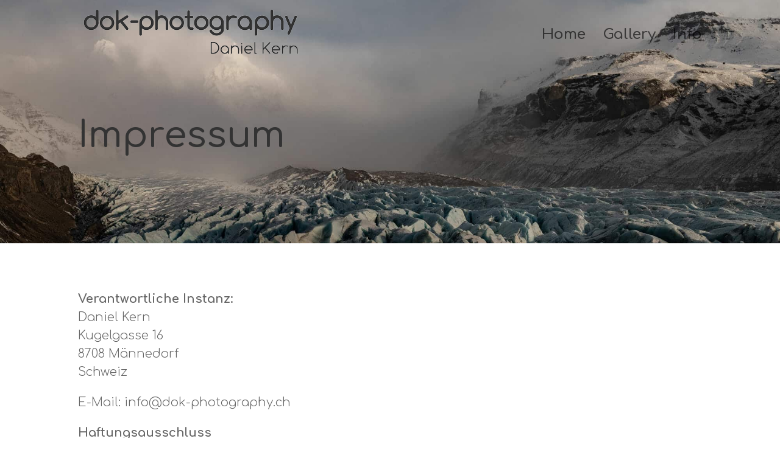

--- FILE ---
content_type: text/css
request_url: https://www.dok-photography.ch/wp-content/themes/divi-child-theme/style.css?ver=4.27.5
body_size: 113
content:
/*
  Theme Name: Divi Child Theme
  Theme URI: https://www.elegantthemes.com/
  Version: 1.0
  Template: Divi
  Author: JAMOS Web Service GmbH
  Author URI: https://www.jamos.ch
  Text Domain: divi-child-theme
  License: GNU General Public License v2 or later
  License URI: http://www.gnu.org/licenses/gpl-2.0.html
*/

